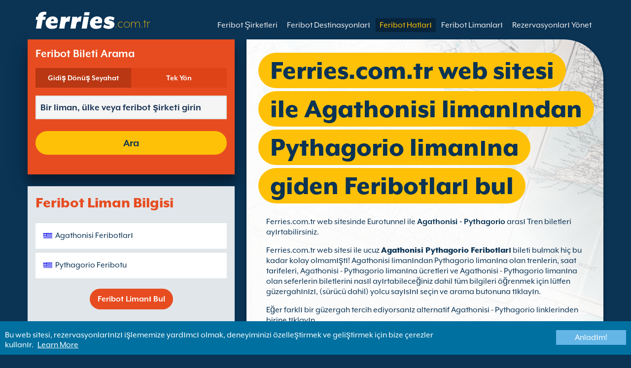

--- FILE ---
content_type: text/html; charset=UTF-8
request_url: https://www.ferries.com.tr/agathonisi_pythagorio.html
body_size: 10597
content:
<!DOCTYPE html>

<html lang="tr">
<head id="Head1"><title>
	Agathonisi - Pythagorio Feribotlarına Ferries.com.tr web sitesi ile rezervasyon yap
</title>
<meta charset="utf-8" />
<meta http-equiv="X-UA-Compatible" content="IE=edge" />
<meta name="viewport" content="initial-scale=1.0, maximum-scale=1.0, user-scalable=0" />
<meta name="revisit-after" content="7days" />
<meta name="robots" content="index,follow" />
<meta name="robots" content="ALL" />
<meta name="description" content="Ferries.com.tr web sitesini kullanarak Agathonisi - Pythagorio Feribotlarını, t&#252;m ana Feribot Operat&#246;rlerinde karşılaştır ve rezervasyon yap." />

<link rel="image_src" href="https://www.ferries.com.tr/images/logo.gif" /> 

<script type="text/javascript">
    var pageLoadStart = Date.now();    
</script>
<script>
    dataLayer = [{
    'pageCategory': 'FerriesRouteInd'
}];
</script>
<!-- Google Tag Manager -->
<script>(function (w, d, s, l, i) {
w[l] = w[l] || []; w[l].push({
'gtm.start':
new Date().getTime(), event: 'gtm.js'
}); var f = d.getElementsByTagName(s)[0],
j = d.createElement(s), dl = l != 'dataLayer' ? '&l=' + l : ''; j.async = true; j.src =
'https://www.googletagmanager.com/gtm.js?id=' + i + dl; f.parentNode.insertBefore(j, f);
})(window, document, 'script', 'dataLayer', 'GTM-NB3MKWX');</script>
<!-- End Google Tag Manager -->
<script type="text/javascript">
        /*Google Analytics*/
        (function (i, s, o, g, r, a, m) {
            i['GoogleAnalyticsObject'] = r; i[r] = i[r] || function () {
                (i[r].q = i[r].q || []).push(arguments)
            }, i[r].l = 1 * new Date(); a = s.createElement(o),
            m = s.getElementsByTagName(o)[0]; a.async = 1; a.src = g; m.parentNode.insertBefore(a, m)
        })(window, document, 'script', 'https://www.google-analytics.com/analytics.js', 'ga');

        ga('create', 'UA-46578717-1', 'auto', { 'allowLinker': true });
        ga('require', 'linker');
        ga('linker:autoLink', ['directferries.com']);
        ga('send', 'pageview');
    </script>
<link rel="Stylesheet" href="/styles/styles.css?v=201013091527" /><link href="https://static.directferries.co.uk/ferries/css/accessibility.css" rel="stylesheet" />
    <!--[if lt IE 9]>
        <script src="https://oss.maxcdn.com/html5shiv/3.7.2/html5shiv.min.js"></script>
        <script src="https://oss.maxcdn.com/respond/1.4.2/respond.min.js"></script>
    <![endif]-->
    <script src="https://ajax.googleapis.com/ajax/libs/jquery/1.11.2/jquery.min.js"></script>
    <script src="https://ssl.directferries.com/wiz/df_trtr.js" type="text/javascript"></script>
</head>
<body>
    <!-- Google Tag Manager (noscript) -->
    <noscript><iframe src="https://www.googletagmanager.com/ns.html?id=GTM-NB3MKWX" height="0" width="0" style="display:none;visibility:hidden"></iframe></noscript>
    <!-- End Google Tag Manager (noscript) -->
    
    <div class="outer">
        
<script type="text/javascript">
    function queryString(key) {
        key = key.replace(/[*+?^$.\[\]{}()|\\\/]/g, "\\$&"); // escape RegEx meta chars
        var match = location.search.match(new RegExp("[?&]" + key + "=([^&]+)(&|$)"));
        return match && decodeURIComponent(match[1].replace(/\+/g, " "));
    }

    function addTrackingCookies(url, data) {
        $.support.cors = true;
        $.ajax({
            url: url + "/secure/ws/adtracking.asmx/AddTrackingCookies",
            data: "trackingData=" + encodeURIComponent(data),
            dataType: "jsonp"
        });
    }

    var qs = window.location.search.substring(1);
    var refURL = encodeURIComponent(document.referrer);

    var tracking_data = qs + "&refr=" + refURL + "&rnd=" + Math.random();

    addTrackingCookies('https://ssl.directferries.com', tracking_data);

    if (queryString('dfpid') > 0 && queryString('affid') > 0 && queryString('rurl') != null) {
        window.location = window.location.protocol + "//" + window.location.host + "/" + queryString('rurl');
    }
</script>

        
<header class="con">
    <div class="row">
        <div id="homebar" class="fr-nav">
            <input type="checkbox" id="fr-nav-check" />
            <div class="fr-nav-header ">
                <a class="divLink" href="/"></a>
                <div class="logo">
                    <img src="https://static.directferries.co.uk/ferries/images/ferries-logo_uk.svg" alt="Ferries.com.tr" />
                    
                </div>
                <div class="fr-nav-title">
                    .com.tr
                </div>
            </div>
            <div class="fr-nav-btn">
                <label for="fr-nav-check">
                    <span></span>
                    <span></span>
                    <span></span>
                </label>
            </div>
            <div class="fr-nav-links">
                <ul>
                
                        <li id="DFHeader_rptTabs_liTab_0">
                            <a id="DFHeader_rptTabs_lnkTab_0" href="/" style="display:none;"></a>
                        </li>
                    
                        <li id="DFHeader_rptTabs_liTab_1">
                            <a id="DFHeader_rptTabs_lnkTab_1" href="/feribot_sirketleri.html">Feribot Şirketleri</a>
                        </li>
                    
                        <li id="DFHeader_rptTabs_liTab_2">
                            <a id="DFHeader_rptTabs_lnkTab_2" href="/feribot_destinasyonlari.html">Feribot Destinasyonları</a>
                        </li>
                    
                        <li id="DFHeader_rptTabs_liTab_3">
                            <a id="DFHeader_rptTabs_lnkTab_3" class="active" href="/hatlar.html">Feribot Hatları</a>
                        </li>
                    
                        <li id="DFHeader_rptTabs_liTab_4">
                            <a id="DFHeader_rptTabs_lnkTab_4" href="/liman.html">Feribot Limanları</a>
                        </li>
                    
                        <li id="DFHeader_rptTabs_liTab_5">
                            <a id="DFHeader_rptTabs_lnkTab_5" href="/rezervasyonlari_yonet.html">Rezervasyonları Y&#246;net</a>
                        </li>
                    
                </ul>
            </div>
        </div>
    </div>
</header>

        
<div class="main con" id="Route">
    <div class="row">

        <div class="sm4">
            
<div class="fsBox">
    <div class="header">
        <h2>
            Feribot Bileti Arama</h2>
    </div>
    <div id="divNewFareSearch" class="container">
        <!--  ADAM STARTS HERE -->
        <div class="" id="deal_finder_container">
            <script>var origDFscript = 'https://ssl.directferries.com/partners/deal_finder.aspx?stdc=AFCITR&amp;smin=1'</script>
            <template id="AB_dealfinder_constants" hidden="">
                            <script>
                                // HARDCODED: needs to be dynamically replaced back-end

                                var BookingEngineUrl = 'https://ssl.directferries.com';
                                var tempDateFormat = 'd MM yy';
                                var CDNResourcesUrl = 'https://static.directferries.co.uk';
                                var defaultCurrency = '1';
                                var regionalDates = "";
                                function isEmptyRDateJSON(obj) {
                                    for (var key in obj) {
                                        if (obj.hasOwnProperty(key))
                                            return false;
                                    }
                                    return true;
                                }
                                try {
                                    regionalDates = JSON.parse("{" + "'closeText': 'Done',        'prevText': 'Prev',        'nextText': 'Next',        'currentText': 'Today',        'monthNames': ['January', 'February', 'March', 'April', 'May', 'June', 'July', 'August', 'September', 'October', 'November', 'December'],        'monthNamesShort': ['Jan', 'Feb', 'Mar', 'Apr', 'May', 'Jun', 'Jul', 'Aug', 'Sep', 'Oct', 'Nov', 'Dec'],        'dayNames': ['Sunday', 'Monday', 'Tuesday', 'Wednesday', 'Thursday', 'Friday', 'Saturday'],        'dayNamesShort': ['Sun', 'Mon', 'Tue', 'Wed', 'Thu', 'Fri', 'Sat'],        'dayNamesMin': ['Su', 'Mo', 'Tu', 'We', 'Th', 'Fr', 'Sa'],        'weekHeader': 'Wk',        'firstDay': 1,        'isRTL': false,        'showMonthAfterYear': false,        'yearSuffix': ''".replace(/'/g, '"') + "}");
                                    if (isEmptyRDateJSON(regionalDates)) throw "Regional Date JSON is empty";
                                } catch (e) {
                                    regionalDates = {
                                        closeText: "Done",
                                        prevText: "Prev",
                                        nextText: "Next",
                                        currentText: "Today",
                                        monthNames: ["January", "February", "March", "April", "May", "June", "July", "August", "September", "October", "November", "December"],
                                        monthNamesShort: ["Jan", "Feb", "Mar", "Apr", "May", "Jun", "Jul", "Aug", "Sep", "Oct", "Nov", "Dec"],
                                        dayNames: ["Sunday", "Monday", "Tuesday", "Wednesday", "Thursday", "Friday", "Saturday"],
                                        dayNamesShort: ["Sun", "Mon", "Tue", "Wed", "Thu", "Fri", "Sat"],
                                        dayNamesMin: ["Su", "Mo", "Tu", "We", "Th", "Fr", "Sa"],
                                        weekHeader: "Wk",
                                        firstDay: 0,
                                        isRTL: !1,
                                        showMonthAfterYear: !1,
                                        yearSuffix: ""
                                    };
                                    try {
                                        if (typeof ga === 'function') {
                                            var msg = '' + e.name + " - Message: " + e.message + " - URL: " + window.location.href;
                                            ga('send', 'event', 'Regional Date JSON error Type: ' + msg);
                                        }
                                    } catch (e) { }
                                }

                                // page-specific params for specialised routes, e.g. by operator:
                                var DF_page_params = {
                                    opname: '',
                                    country: '',
                                    port_from: '',
                                    port_to: '',
                                };

                                var base_user_data = {
                                    "STDCCode": "AFCITR",
                                    "SiteLanguage": "tr-TR"
                                };

                                var regionalText = {
                                    passenger_single: '1 Yolcu',
                                    passenger_plural: '[--X--] Yolcu',

                                    pets_single: '1 evcil hayvan',
                                    pets_plural: '[--X--] Evcil',

                                    passenger_adult_single: '1 Adult',
                                    passenger_adult_plural: '[--X--] Adults',
                                    passenger_child_single: '1 Child',
                                    passenger_child_plural: '[--X--] Children',

                                    popup_done: 'Bitti',

                                    passengers_popup_hdg: 'Toplam Yolcu ve Çağlar',
                                    passengers_popup_total: 'Yolcular (Sürücü dahil)',
                                    passengers_popup_booking_discount: 'Büyük Aileye Sahip İspanyol Vatandaşı?',
                                    passengers_popup_resident_discount: 'İkamet eden kişi?',
                                    passengers_orig_text: 'Kaç yolcu?',
                                    passengers_first_text: 'Kurşun Yolcu / Sürücü',
                                    passengers_base_text: 'Yolcu',
                                    passengers_count_text: 'Yolcu',
                                    passengers_age: 'Yaş',

                                    passengers_adults: 'Yetişkin',
                                    passengers_children: 'Çocuk',
                                    passengers_children_note: 'Lütfen her çocuğun yaşını giriniz',

                                    modal_booking_discount_hdg: 'İspanyol Vatandaşları Büyük Aile Koşulları',

                                    modal_booking_discount_cnt: 'İspanyol vatandaşları büyük aile indiriminden, yararlanmak için limanda istenen bilgileri kanıt olarak sunmanız gerekmektedir.',

                                    modal_resident_discount_hdg: 'Yerlesimci Kosullari',

                                    modal_resident_discount_cnt: 'Biletinize indirim uygulanması için, TÜM yolcuların gemiye girerken kimlik kartı gibi ikamet bilgilerini gösteren bir belge sunması gereklidir.',

                                    pets_popup_hdg: 'Evcil Hayvan Ayrintilari',
                                    modal_pet_conditions_hdg: 'Evcil Hayvan Kosullari',

                                    modal_pet_conditions_cnt: 'Evcil hayvanları ile birlikte seyahat eden yolcuların, gerekli kurallara uyması ve girilen ve çıkılan her ülkenin veya bölgenin şartlarını da yerine getirmesi gerekmektedir. Bir hayvanın gemiye binmesi için gerekli belgelerin gerçek aslı olması gerekmektedir. Fotokopileri kabul edilmeyecektir.Bir hayvanın gemiye binmesi için gerekli belgelerin gerçek aslı olması gerekmektedir. Fotokopileri kabul edilmeyecektir.evcil hayvan yanınızda götürmek için, evcil hayvanınızın Evcil Hayvan Seyahat Planı (Pet Travel Scheme - PETS) tarafından kapsanması gerekmektedir. Yukarıdaki \'Yardım\' öğesine tıklayarak daha fazla bilgi edinebilirsiniz.',

                                    vehicle_no_vehicle: 'Ayak Yolcu (hiç araç)',
                                    vehicles_popup_standard_car: 'standart araba',

                                    vehicles_popup_hdg: 'Araç Detayları',
                                    vehicles_popup_org: 'Nasıl seyahat ediyorsunuz?',
                                    vehicles_popup_no_vehicles: 'Araçsız',
                                    vehicles_popup_no_vehicles_not_allowed: 'Araçsız - Bu hatta mevcut değildir',
                                    vehicles_popup_with_vehicles: 'Araç İle (rezervasyon başına sadece 1 araç)',
                                    vehicles_popup_vehicles_not_allowed: 'Araç İle - Bu hatta mevcut değildir',
                                    vehicles_popup_vehicle_model: 'Araç Modeli',
                                    vehicles_popup_vehicle_custom: 'Lütfen Araç bilgilerini giriniz.',
                                    vehicles_popup_vehicle_custom_make: 'Araç Markası',
                                    vehicles_popup_vehicle_custom_model: 'Araç Modeli',
                                    vehicles_popup_extra_luggage: 'Eğer araç (vb tavan kutusu, bavul, bisiklet) bir şey taşıyoruz?',
                                    vehicles_popup_extra_luggage_no: 'Hayır',
                                    vehicles_popup_extra_luggage_yes: 'Evet',
                                    vehicles_popup_caravan_text: 'Karavan',
                                    vehicles_popup_trailer_text: 'Standart Römork',
                                    vehicles_popup_caravan_trailer: 'Karavan/Römork Bilgileri',
                                    vehicles_popup_caravan_trailer_no: 'Karavan/Römork Yok',
                                    vehicles_popup_caravan_trailer_yes: 'Karavan/Römork ile (lütfen aşağıdan seçiniz)',
                                    vehicles_popup_commercial_goods: 'Ticari mal tasiyor musunuz?',

                                    currency_popup_hdg: 'Para birimi',

                                    validity_no_route: 'Lütfen güzergah seçin',
                                    validity_no_return_route: 'Lütfen dönüs güzergahini seçin',

                                    validity_minutes: '',
                                    validity_invalid_outbound_date: 'Lütfen \'Gidiş Güzergahı\' için geçerli bir \'Tarih\' giriniz.',
                                    validity_no_outbound_time: 'Lütfen \'Gidiş Güzergahı\' için bir \'Saat\' seçiniz.',
                                    validity_invalid_outbound_time: 'Lütfen \'Gidiş Seferi\' için bir \'Saat\' seçiniz. En erken saat --TIME-- olmalıdır.'.replace("--TIME--", (new Date()).getHours() + 1 + ':00'),
                                    validity_invalid_return_date: 'Lütfen \'Gidiş Güzergahı\' için bir \'Saat\' seçiniz.',
                                    validity_no_return_time: 'Lütfen \'Dönüş Güzergahı\' için geçerli bir \'Tarih\' seçiniz.',
                                    validity_invalid_return_time: 'Lütfen \'Dönüş Güzergahı\' için bir \'Saat\' seçiniz.',
                                    validity_under_min_duration: 'Dönüş yolculuğu için \'Kalkış zamanı\', gidiş yolculuğunun tamamlanmasından önce olamaz.',

                                    validity_no_passengers: 'Yolcu seçmediniz.',
                                    validity_no_passenger_ages: 'Tüm yolcuların yaş belirtiniz.',
                                    validity_one_not_adult: '\'1.Yolcu (sürücü)\' bir yetişkin olmalıdır.',

                                    validity_no_passengers_both_legs: 'Yolcu seçmediniz.',
                                    validity_no_passenger_ages_both_legs: 'Tüm yolcuların yaş belirtiniz.',
                                    validity_one_not_adult_both_legs: '\'1.Yolcu (sürücü)\' bir yetişkin olmalıdır.',

                                    validity_no_vehicle_type: 'Lütfen araç tipinizi seçin',
                                    validity_no_vehicle_make: 'Lütfen \'Araç Markasını\' seçiniz',
                                    validity_no_vehicle_model: 'Lütfen \'Araç Modelini\' seçiniz',
                                    validity_no_vehicle_length: 'Lütfen \'Araç Uzunluğunu\' seçiniz',
                                    validity_no_vehicle_height: 'Lütfen \'Araç Yüksekliğini\' seçiniz',
                                    validity_no_luggage_height: 'Lütfen \'Ek Yüksekliği\' seçiniz',
                                    validity_no_luggage_length: '\'Ek Uzunluk\' seçiniz.',
                                    validity_no_caravan_type: 'Lütfen \'Römork Türünü\' seçiniz',
                                    validity_no_caravan_length: 'Lütfen \'Römork Uzunluğunu\' seçiniz',
                                    validity_no_caravan_height: 'Lütfen \'Römork Uzunluğunu\' seçiniz',

                                    validity_no_vehicle_make_mob: 'Please enter vehicle make',
                                    validity_no_vehicle_model_mob: 'Please enter vehicle model',


                                    submit_continue: 'Sonraki',
                                    search_continue: 'Ara',

                                    calendar_out_hdg: 'Gidiş Tarihi:',
                                    calendar_out_open_ticket_hdg: 'Gidiş Tarihi',
                                    time_out_hdg: 'Gidiş Tarihi:', //'Çıkış:',
                                    calendar_return_hdg: 'Dönüş Tarihi:',
                                    calendar_return_open_ticket_hdg: 'Dönüş Tarihi:',
                                    time_return_hdg: 'Dönüş Tarihi:', //'Dönüş:',
                                    calendar_both_open_ticket: 'Açık Biletler',

                                    passengers_add: 'Yolcu Ekle',
                                    passengers_note: 'Tüm yolcuların yaş belirtiniz.',
                                    vehicles_popup_vehicle_select_make: 'Lütfen \'Araç Markasını\' seçiniz',
                                    vehicles_popup_vehicle_select_model: 'Lütfen \'Araç Modelini\' seçiniz',
                                    vehicles_popup_customLength: 'Araç Uzunluğu',
                                    vehicles_popup_customHeight: 'Araç Yüksekliği',
                                    vehicles_popup_addLength: 'Ek uzunluk',
                                    vehicles_popup_addHeight: 'Ek yükseklik',
                                    validity_no_currency: "Please select currency",

                                    homepage_tagline: 'Dünyanın #1 ile daha iyi rezervasyonlar gerçekleştirin',

                                    validity_outbound_time: 'Please select a valid \'Time\' for the \'Outbound Route\'. Time must be at least --TIME--',
                                    validity_return_before_outbound: 'The \'Departure Time\' for the return crossing cannot be before the arrival of the outbound crossing.',
                                    journey_title_outbound: 'Gidiş',
                                    journey_title_return: 'Gidiş-Dönüş'
                                };

                                var regionalTime = { timeFormat: 'HH:ii' };
                                //var s = document.createElement('script'); var u = document.createElement('urscrub'); s.type = 'text/javascript'; s.async = true; if (document.location.host == 'www.directferries.com' || document.location.host == 'ssl.directferries.com' || document.location.host == 'ssl2.directferries.com' || document.location.host == 'www.directferries.co.uk') { s.src = 'https://cdn.userreplay.net/custcc0da137b93930ef31fcc843740623be_ct.js'; } else { s.src = 'https://cdn.userreplay.net/custcc0da137b93930ef31fcc843740623be_ct_staging.js'; } u.appendChild(s); document.head.appendChild(u); console.log(document.location.host)
                                function changeSubmitButtonState(disabled) {
                                    try {
                                        DF_DF1.changeSubmitButtonState(disabled);
                                    } catch (e) {
                                    }
                                }
                            </script>
						</template>
            <!-- JAMIE STARTS HERE -->
            <template id="AB_dealfinder_test_mob_B" hidden="">
                            <link href="https://fonts.googleapis.com/css?family=Catamaran:300,400,500,600,700&amp;subset=latin-ext,tamil" rel="stylesheet" />
                            <link href="https://fonts.googleapis.com/icon?family=Material+Icons" rel="stylesheet" />
		                    <form id="deal_finder1" class="mob-dealfinder" method="post" action="https://ssl.directferries.com/ferry/secure/booking_redirect_df.aspx" data-state="initial_blank" onsubmit="changeSubmitButtonState(true);" novalidate="">
			                    <div class="deal_finder_wrap">
				                    <section class="journey_type" role="group">
					                    <label for="journey_round_trip" class="checked">
						                    <input type="radio" name="journey" id="journey_round_trip" value="2" data-toggle="journey_type" checked="" />
						                    Gidiş D&#246;n&#252;ş Seyahat
					                    </label>
					                    <label for="journey_oneway">
						                    <input type="radio" name="journey" id="journey_oneway" value="1" data-toggle="journey_type" />
						                    Tek Y&#246;n
					                    </label>
				                    </section>


				                    <label class="journey_route" id="journey_route_parent">
					                    <input type="text" id="route_outbound" class="form-control journey_base" placeholder="Bir liman, ülke veya feribot şirketi girin" autocomplete="random-value" />
					                    <!--<div class="search_box" data-popup="route_list">
						                    <div class="fromItem"><span class="port">From:</span><span class="location"></span></div>
						                    <i class="material-icons md-36">compare_arrows</i>
						                    <div class="toItem"><span class="port">To:</span><span class="location"></span></div>
					                    </div>-->
					                    <section class="journey_search hide" role="group">
						                    <input type="text" id="outbound_route" class="form-control" placeholder="Bir liman, ülke veya feribot şirketi girin" autocomplete="random-value" />
		                                </section>
					                    <!--<button type="button" class="df_route_toggle"></button>-->
				                    </label>



				                    <label class="journey_route diff_trip hide">
					                    <input type="text" id="route_return" class="form-control journey_base" placeholder="Bir liman, ülke veya feribot şirketi girin" autocomplete="random-value" />
					                    <!-- <button type="button" class="df_route_toggle"></button> -->
				                    </label>

				                    <!--<div class="date_time">-->
					                    <section class="journey_timing timing_outbound hide_until_times" role="group">

						                    <!--<i class="material-icons">calendar_today</i>-->
						                    <input type="text" id="cal_outbound" class="form-control journey_date outbound disabled" readonly="" placeholder="Gidiş Tarihi" />

						                    <input type="text" id="time_outbound" class="form-control journey_time disabled" readonly="" placeholder="Kalkış Saati" />

						                    <label for="open_ticket_outbound" class="open_ticket open_ticket_outbound hide_while_summary">
							                    <span class="checkbox-label">A&#231;ik Bilet?</span>
							                    <input type="checkbox" id="open_ticket_outbound" data-toggle="open_ticket" />
						                    </label>

						                    <div class="open_ticket_note_full hide_while_summary hide">
							                    <span class="h4">A&#231;ik Bilet?</span>
							                    <p>A&#231;ık biletler, rezervasyon tarihinden itibaren 12 aya kadar ge&#231;erlidir (bilet şartlarına bakınız).</p>
						                    </div>

					                    </section>

					                    <section class="journey_timing timing_return round_trip hide_until_times" role="group">

						                    <!--<i class="material-icons">calendar_today</i>-->
						                    <input type="text" id="cal_return" class="form-control journey_date inbound disabled" readonly="" placeholder="Dönüş Tarihi?" />

						                    <input type="text" id="time_return" class="form-control journey_time disabled" readonly="" placeholder="Kalkış Saati?" />

						                    <label for="open_ticket_return" class="open_ticket open_ticket_return hide_while_summary">
							                    <span class="checkbox-label">A&#231;ik Bilet?</span>
							                    <input type="checkbox" id="open_ticket_return" data-toggle="open_ticket" />
						                    </label>

						                    <div class="open_ticket_note_return hide_while_summary hide">
							                    <span class="h4">A&#231;ik Bilet?</span>
							                    <p>A&#231;ık biletler, rezervasyon tarihinden itibaren 12 aya kadar ge&#231;erlidir (bilet şartlarına bakınız).</p>
						                    </div>

					                    </section>
				                    <!--</div>-->

				                    <section class="journey_info hide_until_summary" role="group">
					                    <span class="h4">Seyahat Bilgileri</span>

					                    <section class="trip_outbound">

                                            <span class="h4 diff_trip hide">Gidiş</span>

						                    <ul>
							                    <li><a class="journey_details passengers trip_outbound both_ways" tabindex="0" data-popup="passengers_popup">
									                    <i class='material-icons df-light-blue'>
											                    people
										                      </i> <span class="journey_details_span">Ka&#231; yolcu?</span>
										                      <i class="material-icons df-dark-blue" id="plus_icon">
											                    add_circle
										                      </i>
									                    </a></li>

							                    <li><a class="journey_details pets trip_outbound both_ways hide" tabindex="0" data-popup="pets_popup">
									                    <i class='material-icons df-light-blue'>
											                    pets
										                      </i><span class="journey_details_span">0 Evcil</span>
										                    <i class="material-icons df-dark-blue" id="plus_icon">
											                    add_circle
										                      </i>
										                    </a></li>
							                    <li><a class="journey_details vehicle trip_outbound both_ways" tabindex="0" data-popup="vehicle_base">
									                    <i class='material-icons df-light-blue'>
											                    directions_car
										                      </i>
										                      <span class="journey_details_span">Nasıl seyahat ediyorsunuz?</span>
										                    <i class="material-icons df-dark-blue" id="plus_icon">
											                    add_circle
										                      </i>
									                    </a></li>
						                    </ul>

					                    </section>

					                    <section class="trip_return diff_trip hide">

						                    <span class="h4">Gidiş D&#246;n&#252;ş Seyahat</span>

						                    <ul>
							                    <li><a class="journey_details passengers trip_return" tabindex="0" data-popup="passengers_popup"><i class='material-icons df-light-blue'>
									                    people
								                      </i> <span class="journey_details_span">Ka&#231; yolcu?</span>
								                    <i class="material-icons df-dark-blue" id="plus_icon">
											                    add_circle
										                      </i>
										                    </a></li>
							                    <li><a class="journey_details pets trip_return hide" tabindex="0" data-popup="pets_popup">
                                                    <i class='material-icons df-light-blue'>
									                    pets
								                      </i><span class="journey_details_span">0 Evcil</span>
								                    <i class="material-icons df-dark-blue" id="plus_icon">
											                    add_circle
										                      </i>
										                    </a></li>
							                    <li><a class="journey_details vehicle trip_return" tabindex="0" data-popup="vehicle_base"><i class='material-icons df-light-blue'>
									                    directions_car
								                      </i>
								                      <span class="journey_details_span">Nasıl seyahat ediyorsunuz?</span>
								                    <i class="material-icons df-dark-blue" id="plus_icon">
											                    add_circle
										                      </i>
										                    </a></li>
						                    </ul>

					                    </section>

					                    <label for="diff_details" class="diff_details round_trip">
						                    <span class="checkbox-label">Farklı Gidiş/D&#246;n&#252;ş Ayrıntıları?</span>
						                    <input type="checkbox" id="diff_details" data-toggle="diff_details" />
					                    </label>
				                    </section>

				                    <a class="currency hide_until_summary" tabindex="0" data-popup="currency_popup"></a>

				                    <button type="submit" class="df_submit hide_while_search">Ara</button>

				                    <input type="hidden" name="h_currencyid" />
				                    <input type="hidden" name="h_diffoutret" />
				                    <input type="hidden" name="h_journeytype" />
				                    <input type="hidden" name="h_legs" />
				                    <input type="hidden" name="stdc" />
				                    <input type="hidden" name="stdc_hid" />
				                    <input type="hidden" name="vehicleTypeOut" />
				                    <input type="hidden" name="heightOut" />
				                    <input type="hidden" name="caravanOut" />
				                    <input type="hidden" name="vehicleTypeRet" />
				                    <input type="hidden" name="heightRet" />
				                    <input type="hidden" name="caravanRet" />
                                    <input type="hidden" name="dfusrpidck" />
                                    <input type="hidden" name="dfsessionck" />
                                    <input type="hidden" name="dfvisitck" />
                                    <input type="hidden" name="dfexpck" />
			                    </div>
		                    </form>
		                    <link rel="stylesheet" href="https://static.directferries.co.uk/Production/css/dealfinder/df_mob.css?v=1611202019" />
		                    <link href="https://static.directferries.co.uk/Production/css/dealfinder/mobiscroll.javascript.min.css?v=1611202019" rel="stylesheet" />
                            <script src="https://static.directferries.co.uk/Production/scripts/dealfinder/polyfill.js?v=1611202019"></script>
		                    <script defer="" src="https://static.directferries.co.uk/Production/scripts/ferries/df_mob_ie.js?v=1611202019"></script>
						</template>
            <!-- JAMIE ENDS HERE -->
            <script src="https://static.directferries.co.uk/Production/scripts/df_utm.js"></script>
            <script>useTrackingFromJs()</script>
            <script src="https://static.directferries.co.uk/Production/scripts/ferries/ferries_switcher.js?v=1611202019"></script>
        </div>
        <!--  ADAM ENDS HERE -->
    </div>
</div>

            <div class="box">
                <div class="header">
                    <h2>Feribot Liman Bilgisi</h2>
                </div>
                <div class="content">
                    <ul class="rTbl">
				        <li>
					        <div><a class="icon" href="/agathonisi_feribotu.html" style="background-image:url('/image/flags/dodecanese_islands.gif');">Agathonisi Feribotları</a></div>
				        </li>
                        <li>
					        <div><a class="icon" href="/pythagorio_feribotlari.html" style="background-image:url('/image/flags/samos.gif');">Pythagorio Feribotu</a></div>
				        </li>
                    </ul>
                    <div class="footer">
                        <a href="/liman.html">Feribot Limanı Bul</a>
                    </div>
                </div>
            </div>
        </div>

        <div class="sm8">
            <div class="text">
                <div class="header">
                    <div><h1>Ferries.com.tr web sitesi ile  Agathonisi limanından Pythagorio limanına giden Feribotları bul</h1></div>
                </div>
                <p>Ferries.com.tr web sitesinde Eurotunnel ile <strong>Agathonisi - Pythagorio</strong> arası Tren biletleri ayırtabilirsiniz.</p>
<p>Ferries.com.tr web sitesi ile ucuz <a href="/">Agathonisi Pythagorio Feribotları</a> bileti bulmak hi&#231; bu kadar kolay olmamıştı! Agathonisi limanından Pythagorio limanına olan trenlerin, saat tarifeleri, Agathonisi - Pythagorio limanına &#252;cretleri ve Agathonisi - Pythagorio limanına olan seferlerin biletlerini nasıl ayırtabileceğiniz dahil t&#252;m bilgileri &#246;ğrenmek i&#231;in l&#252;tfen g&#252;zergahınızı, (s&#252;r&#252;c&#252; dahil) yolcu sayısını se&#231;in ve arama butonuna tıklayın. </p>
<p>Eğer farklı bir g&#252;zergah tercih ediyorsanız alternatif Agathonisi - Pythagorio linklerinden birine tıklayın. </p>
<p>Diğer taraftan mı yolculuk yapıyorsunuz? &#214;yleyse <a href="/pythagorio_agathonisi.html">Pythagorio limanından Agathonisi limanına giden Feribotlar</a> sayfamızı ziyaret edin!</p>
 
            </div>

            <div class="box">
                <div class="header">
                    <h2>Agathonisi Pythagorio Feribotları</h2>
                </div>
                <div class="content">
                    <ul class="rTbl rof">
                    
                            <li>
                                <div><img src="/image/dodekanisos_seaways_s.png" alt="Dodekanisos Seaways" /></div>
                                <div>
                                    <div>
                                        <div><a href="/dodekanisos_seaways.html">Dodekanisos Seaways</a></div>
                                        <div>Haftada  2 tane Agathonisi - Pythagorio arası Feribot (0sa 35dak)</div>
                                    </div>
                                </div>
                            </li>
                        
                    </ul>
                    <div class="footer">
                        <a href="/hatlar.html">Feribot Rotası Bul</a>
                    </div>
                </div>
            </div>

            <div class="box">
                <div class="header">
                    <h2>Agathonisi Rehberi</h2>
                </div>
                <div class="content">
                    <p>Agathonisi, Oniki Adanın en kuzey ucunda bulunan k&#252;&#231;&#252;k bir Yunan adasıdır ve bir&#231;ok daha k&#252;&#231;&#252;k adayla &#231;evrelenmiştir. St George limanı adanın tek limanıdır ve Kos ve &#231;evreleyen adalara d&#252;zenli seferler bulunmaktadır.</p>
                </div>
            </div>

            

            <div class="box">
                <div class="header">
                    <h2>Agathonisi limanından Pythagorio limanına giden Feribotlara Alternatif Bul</h2>
                </div>
                <div class="content">
                    <ul class="rTbl">
                    
                    </ul>
                    <ul class="lTbl">
                        <li>
                            <div>Agathonisi limanından Pythagorio  limanına Başka Alternatifler :</div>
                            <div>
                                <a class="icon" href="/oniki_adalar_feribotu.html" style="background-image:url('/image/flags/dodecanese_islands.gif');">Oniki Adaları’ndan Feribotlar</a>
                                <a class="icon" href="/samos.html" style="background-image:url('/image/flags/samos.gif');">Samos Feribotu</a>
                            </div>
                        </li>
                    </ul>
                </div>
            </div>
        </div>

    </div>
</div>


        
        
<footer class="con">
    <div class="row">
        <div class="sm12">
            
            
            <div class="copy">
                Copyright &#169; <a href="/hakkimizda.html">Newincco 1399 Limited</a><a id="Footer_lnkCopyright"></a>
            </div>
        </div>
    </div>
    <style>
        #gdpr-cookie-message {
            position: fixed;
            bottom: 0;
            background-color: #0070a0;
            padding: 10px;
            box-shadow: 0 6px 6px rgba(0,0,0,0.25);
            width: 100%;
            z-index: 10000;
        }

            #gdpr-cookie-message p {
                color: #fff;
                margin-bottom: 0;
            }

                #gdpr-cookie-message p a {
                    color: #fff;
                    text-decoration: underline;
                    padding-left: 5px;
                }

            #gdpr-cookie-message h4 {
                display: none;
            }

            #gdpr-cookie-message #gdpr-cookie-advanced {
                display: none;
            }

            #gdpr-cookie-message #gdpr-cookie-accept {
                background: #64B6E6;
                border: 0;
                color: #fff;
                padding: 5px 10%;
            }

            #gdpr-cookie-message p {
                width: 70%;
                float: left;
            }

                #gdpr-cookie-message p:last-of-type {
                    width: 30%;
                    float: left;
                    text-align: right;
                }
    </style>
    <script src="https://static.directferries.co.uk/scripts/jquery.ihavecookies.min.js"></script>
    <script>
        $(document).ready(function () {
            $('#btnSearch').click(function () {
                ga('linker:decorate', $('form').get(0));
                return true;
            });
            LogPageRequestEvent(window.location.href, Date.now() - pageLoadStart);
        });
        $('body').ihavecookies({
            message: "Bu web sitesi, rezervasyonlarınızı işlememize yardımcı olmak, deneyiminizi özelleştirmek ve geliştirmek için bize çerezler kullanır.",
            link: "/cookie_policy.htm",
            delay: 1000,
            expires: 30, // 30 days
            moreInfoLabel: "Learn More",
            acceptBtnLabel: "Anladım!"
        });
        //Region utm
        try {
            var paramValue = encodeURIComponent(utmResponse);
            var flagLinks = document.querySelectorAll('#Footer_divOtherSites>a');
            for (var i = 0; i < flagLinks.length; i++) {
                var flagLink = flagLinks[i];
                if (!flagLink.href.includes("dfutm")) {
                    flagLink.href = AppendQueryParam(flagLink.href, 'dfutm', paramValue);
                }
            }
        } catch (e) { }
        //End region utm
        /* Messaging */
        function LogPageRequestEvent(pageURL, pageLoadTime) {
            var dfusrpid = document.querySelector('[name="dfusrpidck"]') != null ? document.querySelector('[name="dfusrpidck"]').value : null;
            var uniqueUserIdVal = dfusrpid != null && dfusrpid != "" ? dfusrpid : readCookie('dfusrpid');
            var sessionVal = readCookie('dfsession');
            var visitVal = readCookie('dfvisit');
            //var extraUtmsparams = persistTrackingValues();
            var dfutm = readCookie('dfutm');
            $.ajax({
                type: "GET",
                url: "https://ssl.directferries.com/secure/ws/dfeventlogging.aspx/LogPageRequest?",
                dataType: "jsonp",
                data: 'PageURL=' + encodeURIComponent(pageURL) + '&PageServerProcessingTime=' + pageLoadTime + '&UniqueUserId=' + uniqueUserIdVal + '&SessionId=' + sessionVal + '&VisitId=' + visitVal + '&STDC=' + 'AFCITR' + '&dfutm=' + encodeURIComponent(utm.getUtm()),
                success: SetEventCookies
            });
        };

        function SetEventCookies(data) {
            if (typeof data !== 'undefined' && data !== null && data) {
                addCookie('dfusrpid', data.d.UniqueUserIdCookie, 365);
                addCookieMins('dfsession', data.d.SessionIdCookie, 30);
                addCookie('dfvisit', data.d.VisitReturningIdCookie, 3650);                
            }
        };

        function addCookie(name, value, days) {
            var expires;

            if (days) {
                var date = new Date();
                date.setTime(date.getTime() + (days * 24 * 60 * 60 * 1000));
                expires = "; expires=" + date.toGMTString();
            } else {
                expires = "";
            }
            var cookieString = encodeURIComponent(name) + "=" + encodeURIComponent(value) + expires + "; path=/;";
            if (window.location.protocol.indexOf('https') != -1) cookieString += "secure=true;samesite=none;";
            document.cookie = cookieString;
        }

        function addCookieMins(name, value, mins) {
            var expires;

            if (mins) {
                var date = new Date();
                date.setTime(date.getTime() + (mins * 60 * 1000));
                expires = "; expires=" + date.toGMTString();
            } else {
                expires = "";
            }
            var cookieString = encodeURIComponent(name) + "=" + encodeURIComponent(value) + expires + "; path=/;";
            if (window.location.protocol.indexOf('https') != -1) cookieString += "secure=true;samesite=none;";
            document.cookie = cookieString;
        }

        function readCookie(name) {
            var nameEQ = encodeURIComponent(name) + "=";
            var ca = document.cookie.split(';');
            for (var i = 0; i < ca.length; i++) {
                var c = ca[i];
                while (c.charAt(0) === ' ') c = c.substring(1, c.length);
                if (c.indexOf(nameEQ) === 0) return decodeURIComponent(c.substring(nameEQ.length, c.length));
            }
            return null;
        }

        function eraseCookie(name) {
            addCookie(name, "", -1);
        }
        
    </script>
</footer>

    </div>
    




    <script async="" type="text/javascript" src="/scripts/scripts.min.js"></script>
    
<div style="display:none">
<script type="text/javascript">
    /* <![CDATA[ */
    var google_conversion_id = 989316638;
    var google_custom_params = window.google_tag_params;
    var google_remarketing_only = true;
    /* ]]> */
</script>
<script type="text/javascript" src="//www.googleadservices.com/pagead/conversion.js">
</script>
<noscript>
<div style="display:inline;">
<img height="1" width="1" style="border-style:none;" alt="" src="//googleads.g.doubleclick.net/pagead/viewthroughconversion/989316638/?value=0&amp;guid=ON&amp;script=0" />
</div>
</noscript>
</div>
    
</body>
</html>